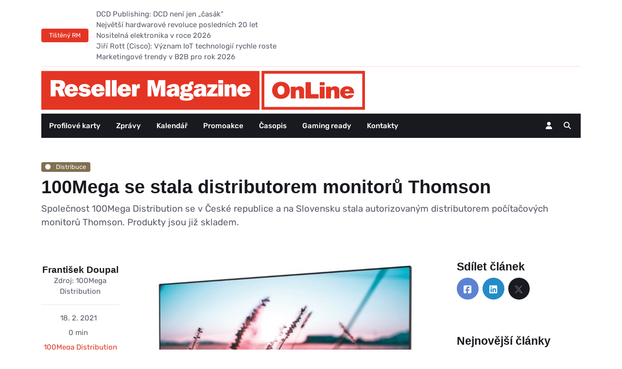

--- FILE ---
content_type: text/html; charset=utf-8
request_url: https://www.rmol.cz/distribuce/100mega-se-stala-distributorem-monitoru-thomson
body_size: 7391
content:

<!doctype html>
<html lang="cz">

	<head>
<script>
	window.dataLayer = window.dataLayer || [];

	function gtag(){dataLayer.push(arguments);}
	gtag('consent', 'default', {
		'ad_storage': 'denied',
		'ad_user_data': 'denied',
		'ad_personalization': 'denied',
		'analytics_storage': 'denied',
		'functionality_storage': 'denied',
		'personalization_storage': 'denied',
		'security_storage': 'denied',
	});
</script>

<script async src="https://www.googletagmanager.com/gtag/js?id=G-EG72BEE41K"></script>
<script>
    window.dataLayer = window.dataLayer || [];
    function gtag(){ dataLayer.push(arguments); }
    gtag('js', new Date());
    gtag('config', "G-EG72BEE41K", {
        'anonymize_ip': true
    });
</script>

<script type="text/plain" data-category="analytics">
    (function(c,l,a,r,i,t,y){
        c[a]=c[a]||function(){(c[a].q=c[a].q||[]).push(arguments)};
        t=l.createElement(r);t.async=1;t.src="https://www.clarity.ms/tag/"+i;
        y=l.getElementsByTagName(r)[0];y.parentNode.insertBefore(t,y);
    })(window, document, "clarity", "script", "tbjsmavuxd");
</script>

		<meta charset="utf-8">
		<meta name="viewport" content="width=device-width, initial-scale=1, shrink-to-fit=no">

		<meta name="author" content="Onemark.cz - internetová řešení">
		<meta name="robots" content="index, follow">

		<link rel="icon" type="image/png" href="https://www.rmol.cz/dist/front/imgs/favicon/favicon-96x96.png" sizes="96x96" />
		<link rel="icon" type="image/svg+xml" href="https://www.rmol.cz/dist/front/imgs/favicon/favicon.svg" />
		<link rel="shortcut icon" href="https://www.rmol.cz/favicon.ico" />
		<link rel="apple-touch-icon" sizes="180x180" href="https://www.rmol.cz/dist/front/imgs/favicon/apple-touch-icon.png" />

		<!-- Styles -->
		<link rel="stylesheet" type="text/css" href="https://www.rmol.cz/dist/front/styles/styles.css?v=1764221525">

	<title>100Mega se stala distributorem monitorů Thomson | Reseller Magazine Online</title>
	</head>

	<body data-base-url="https://www.rmol.cz">
		<div id="snippet--flashMessages">
		</div>

        <ins
            data-revive-zoneid="24"
            data-revive-id="eeef12e2e90d2335d42c882c1bbd766d"
            class="banner branding"
        >
        </ins>

		<main class="fix-bottom-footer">

            <div class="main-inner">
                <header>
                    <!-- Navbar top -->
                    <div class="navbar-top d-none d-lg-block">
                        <div class="container">
                            <div class="row d-flex align-items-center my-2">
                                <!-- Top bar left -->
                                <div class="col-12 d-sm-flex align-items-center">
                                    <!-- Title -->
                                    <div class="me-3">
									<span class="badge bg-primary p-2 px-3 text-white">
										Tištěný RM
									</span>
                                    </div>


<div class="tiny-slider arrow-end arrow-xs arrow-bordered arrow-round arrow-md-none">
	<div class="tiny-slider-inner"
		 data-autoplay="true"
		 data-hoverpause="true"
		 data-gutter="0"
		 data-arrow="true"
		 data-dots="false"
		 data-items="1">
		<!-- Slider items -->
		<div>
			<a href="https://issuu.com/dcdpublishing/docs/reseller_magazine_01_2026_/10" class="text-reset btn-link">
				DCD Publishing: DCD není jen „časák“
			</a>
		</div>
		<div>
			<a href="https://issuu.com/dcdpublishing/docs/reseller_magazine_01_2026_/20" class="text-reset btn-link">
				Největší hardwarové revoluce posledních 20 let
			</a>
		</div>
		<div>
			<a href="https://issuu.com/dcdpublishing/docs/reseller_magazine_01_2026_/26" class="text-reset btn-link">
				Nositelná elektronika v roce 2026
			</a>
		</div>
		<div>
			<a href="https://issuu.com/dcdpublishing/docs/reseller_magazine_01_2026_/46" class="text-reset btn-link">
				Jiří Rott (Cisco): Význam IoT technologií rychle roste
			</a>
		</div>
		<div>
			<a href="https://issuu.com/dcdpublishing/docs/reseller_magazine_01_2026_/54" class="text-reset btn-link">
				Marketingové trendy v B2B pro rok 2026
			</a>
		</div>
	</div>
</div>

                                </div>
                            </div>
                            <!-- Divider -->
                            <div class="border-bottom border-2 border-primary opacity-1"></div>
                        </div>
                    </div>

                    <div>
                        <div class="container">
                            <div class="logo-wrap d-sm-flex justify-content-sm-between align-items-sm-center my-2">
                                <a class="logo d-block" href="https://www.rmol.cz">
                                    <img class="light-mode-item" src="https://www.rmol.cz/dist/front/imgs/logo.svg" alt="logo">
                                </a>

                                <div>
                                    <ins data-revive-zoneid="25" data-revive-id="eeef12e2e90d2335d42c882c1bbd766d"></ins>
                                </div>
                            </div>
                        </div>
                    </div>

                    <!-- Navbar START -->
                    <div class="navbar-sticky header-static">
                        <nav class="navbar navbar-dark navbar-expand-lg">
                            <div class="container">
                                <div class="w-100 bg-dark d-flex">

                                    <!-- Responsive navbar toggler -->
                                    <button class="navbar-toggler me-auto" type="button" data-bs-toggle="collapse" data-bs-target="#navbarCollapse" aria-controls="navbarCollapse" aria-expanded="false" aria-label="Toggle navigation">
                                        <span class="text-body-secondary h6 ps-3">Menu</span>
                                        <span class="navbar-toggler-icon"></span>
                                    </button>

                                    <div class="collapse navbar-collapse" id="navbarCollapse">

<ul class="complex-horizontal-menu navbar-nav mr-auto mt-2 mt-lg-0">
    <li class="nav-item">
        <a href="/profilove-karty" class="nav-link">
            Profilové karty
        </a>
    </li>






				<li class="nav-item">
					<a href="/zpravy" class="nav-link" >
						Zprávy <span class="caret"></span>
					</a>
				</li>




				<li class="nav-item">
					<a href="/kalendar" class="nav-link" >
						Kalendář <span class="caret"></span>
					</a>
				</li>




				<li class="nav-item">
					<a href="/promoakce" class="nav-link" >
						Promoakce <span class="caret"></span>
					</a>
				</li>




				<li class="nav-item">
					<a href="/casopis" class="nav-link" >
						Časopis <span class="caret"></span>
					</a>
				</li>




				<li class="nav-item">
					<a href="/gaming-ready" class="nav-link" >
						Gaming ready <span class="caret"></span>
					</a>
				</li>





				<li class="nav-item">
					<a href="/kontakty" class="nav-link" >
						Kontakty <span class="caret"></span>
					</a>
				</li>
</ul>
                                    </div>

                                    <!-- Nav right START -->
                                    <div class="nav flex-nowrap align-items-center me-2">
                                        <div class="nav-item">

                                            <a class="nav-link" href="/login/" data-bs-toggle="tooltip" data-bs-title="Správa profilu">
                                                <i class="fa-solid fa-user"></i>

                                            </a>
                                        </div>


                                        <div class="nav-item">
                                        </div>

                                        <div class="nav-item dropdown nav-search dropdown-toggle-icon-none">
                                            <a class="nav-link text-uppercase dropdown-toggle" role="button" href="#" id="navSearch" data-bs-toggle="dropdown" aria-expanded="false">
                                                <i class="fa-solid fa-magnifying-glass"></i>
                                            </a>
                                            <div class="dropdown-menu dropdown-menu-end shadow rounded p-2" aria-labelledby="navSearch">
<form action="/distribuce/100mega-se-stala-distributorem-monitoru-thomson" method="post" id="frm-search-searchForm" class="input-group">
    <input name="text" id="frm-search-searchForm-text" required data-nette-rules='[{"op":":filled","msg":"Položka  je povinná."}]' class="form-control border-primary" type="search" placeholder="Hledaný text" aria-label="Search">
    <button name="search" value="Hledej" class="btn btn-primary m-0" type="submit">
        Hledat
    </button>
<input type="hidden" name="formname" value=""><input type="hidden" name="_do" value="search-searchForm-submit"></form>

                                            </div>
                                        </div>
                                    </div>
                                    <!-- Nav right END -->
                                </div>
                            </div>
                        </nav>
                    </div>
                    <!-- Navbar END -->
                </header>

	<div class="page-articleDetail">
		<section class="pt-3 pb-3 pb-lg-5">
			<div class="container">
				<div class="row">
					<div class="col-12">
						<a href="https://www.rmol.cz/distribuce" class="badge mb-2 distribution-badge">
							<i class="fas fa-circle me-2 small fw-bold"></i>
							Distribuce
						</a>

						<h1>100Mega se stala distributorem monitorů Thomson</h1>
					</div>

					<p class="lead">
						Společnost 100Mega Distribution se v České republice a na Slovensku stala autorizovaným distributorem počítačových monitorů Thomson. Produkty jsou již skladem.
					</p>
				</div>

			</div>
		</section>

		<section class="pt-0">
			<div class="container position-relative" data-sticky-container>
				<div class="row">
					<!-- Left sidebar START -->
					<div class="col-lg-2">
						<div class="text-start text-lg-center mb-5" data-sticky data-margin-top="80" data-sticky-for="991">
							<div class="position-relative">
								<span class="h5 stretched-link mt-2 mb-0 d-block">
									František Doupal
                                </span>
							</div>

							<span>
								Zdroj: 100Mega Distribution
							</span>

							<hr class="d-none d-lg-block">

							<ul class="list-inline list-unstyled">
								<li class="list-inline-item d-lg-block my-lg-2">
									18. 2. 2021
								</li>
								<li class="list-inline-item d-lg-block my-lg-2">
									0 min
								</li>
								<li class="list-inline-item d-lg-block my-lg-2">
										<a href="/distributor/100mega-distribution">
											100Mega Distribution
										</a>
								</li>
							</ul>

							<ul class="list-inline text-primary-hover mt-0 mt-lg-3">
								<li class="list-inline-item">
									<a class="text-body" href="/tagy/monitory">
										#Monitory
									</a>
								</li>
							</ul>
						</div>
					</div>

					<div class="col-lg-7 mb-5">
						<div class="tinyMceText">
								<img src="https://www.rmol.cz/files/20251104/22/1762292490_645138-articleThumb.jpg" alt="100Mega se stala distributorem monitorů Thomson" class="img-fluid mb-4">

							<p>V&nbsp;nabídce distributora aktuálně najdete např. 23,8" Full HD monitor Thomson M24FC33202 (1 920 × 1 080 obrazových bodů, kontrastní poměr 4&nbsp;000:1, odezva 5 ms a matný povrch) nebo 27" model Thomson M27FC33202 (1 920 × 1 080 obrazových bodů, kontrastní poměr 4 000:1, odezva 5 ms a matný povrch).</p><p>Monitory Thomson má u distributora na starosti produktový manažer Petr Saska (Petr.Saska@100mega.cz).</p>
						</div>



						<div class="mt-5 profile-card-wrap">
							<h2 class="my-4">
								Profilová karta firmy
							</h2>

<div class="profile-card">
	<div class="row">
		<div class="col-md-3">
    <img src="https://www.rmol.cz/files/20251104/13/1762258374_955018-companyLogo.jpg" alt="100Mega Distribution" class="img-fluid">
		</div>
		<div class="col-md-9">
			<h3>
				100Mega Distribution
			</h3>

			<p>
				<p>100MEGA Distribution je jedním z největších distributorů výpočetní techniky v České republice. Společnost je největším tuzemským výrobcem počítačových sestav HAL3000 a nabízí celou řadu obchodních činností, včetně služeb v oblasti logistiky, servisu, B2B a B2C.</p>
<p class="MsoNormal"><strong>Distribuce v ČR:</strong></p>
<p class="MsoNormal"><strong>A:</strong> Adata(Externí HDD, flashdisky, SD karty, SSD, DRAM, mobilní příslušenství, XPG), AEG Power Solutions, AirLive (Síťové dohledové…
			</p>


            <a href="/distributor/100mega-distribution">
                Více informací na profilové kartě společnosti
            </a>
		</div>
	</div>
</div>
						</div>

						<div class="mt-5 similar-articles">
							<h2 class="my-4">
								Podobné články
							</h2>

<div class="article-list">

<div class="card">
    <div class="row g-3">
        <div class="col-4">
            <img class="rounded-3" src="https://www.rmol.cz/files/20260109/14/1767965853_659357-articleThumb.jpg" alt="Samsung představil nové herní monitory Odyssey. Vrcholem nabídky je 3D model s rozlišením 6K">
        </div>
        <div class="col-8 textual-part">
            <a href="#" class="badge actuality-badge">
                <i class="fas fa-circle me-2 small fw-bold"></i>Novinky
            </a>

            <h3 class="h5">
                <a href="/novinky/samsung-predstavil-nove-herni-monitory-odyssey-vrcholem-nabidky-je-3d-model-s-rozlisenim-6k" class="btn-link text-reset stretched-link fw-bold">
                    Samsung představil nové herní monitory Odyssey. Vrcholem nabídky je 3D model s rozlišením 6K
                </a>
            </h3>



            <!-- Card info -->
            <ul class="nav nav-divider align-items-center d-none d-sm-inline-block small">
                <li class="nav-item">
                    <div class="nav-link">
                        <div class="d-flex align-items-center position-relative">
                            <span>
                                František Doupal
                            </span>
                        </div>
                    </div>
                </li>
                <li class="nav-item">
                    13. 1. 2026

                </li>
            </ul>
        </div>
    </div>
</div>

<div class="card">
    <div class="row g-3">
        <div class="col-4">
            <img class="rounded-3" src="https://www.rmol.cz/files/20260109/11/1767955687_521152-articleThumb.webp" alt="HyperX a OMEN se spojují a otevírají novou éru hraní">
        </div>
        <div class="col-8 textual-part">
            <a href="#" class="badge actuality-badge">
                <i class="fas fa-circle me-2 small fw-bold"></i>Novinky
            </a>

            <h3 class="h5">
                <a href="/novinky/hyperx-a-omen-se-spojuji-a-oteviraji-novou-eru-hrani" class="btn-link text-reset stretched-link fw-bold">
                    HyperX a OMEN se spojují a otevírají novou éru hraní
                </a>
            </h3>



            <!-- Card info -->
            <ul class="nav nav-divider align-items-center d-none d-sm-inline-block small">
                <li class="nav-item">
                    <div class="nav-link">
                        <div class="d-flex align-items-center position-relative">
                            <span>
                                František Doupal
                            </span>
                        </div>
                    </div>
                </li>
                <li class="nav-item">
                    12. 1. 2026

                </li>
            </ul>
        </div>
    </div>
</div>

<div class="card">
    <div class="row g-3">
        <div class="col-4">
            <img class="rounded-3" src="https://www.rmol.cz/files/20260108/12/1767873297_797029-articleThumb.jpg" alt="AOC uvedlo na trh monitor s novou technologií NVIDIA G-SYNC Pulsar">
        </div>
        <div class="col-8 textual-part">
            <a href="#" class="badge actuality-badge">
                <i class="fas fa-circle me-2 small fw-bold"></i>Novinky
            </a>

            <h3 class="h5">
                <a href="/novinky/aoc-uvedlo-na-trh-monitor-s-novou-technologii-nvidia-g-sync-pulsar" class="btn-link text-reset stretched-link fw-bold">
                    AOC uvedlo na trh monitor s novou technologií NVIDIA G-SYNC Pulsar
                </a>
            </h3>



            <!-- Card info -->
            <ul class="nav nav-divider align-items-center d-none d-sm-inline-block small">
                <li class="nav-item">
                    <div class="nav-link">
                        <div class="d-flex align-items-center position-relative">
                            <span>
                                František Doupal
                            </span>
                        </div>
                    </div>
                </li>
                <li class="nav-item">
                    9. 1. 2026

                </li>
            </ul>
        </div>
    </div>
</div>

<div class="card">
    <div class="row g-3">
        <div class="col-4">
            <img class="rounded-3" src="https://www.rmol.cz/files/20260107/14/1767791077_372518-articleThumb.webp" alt="ASUS Republic of Gamers představil (nejen) nové notebooky a monitory">
        </div>
        <div class="col-8 textual-part">
            <a href="#" class="badge actuality-badge">
                <i class="fas fa-circle me-2 small fw-bold"></i>Novinky
            </a>

            <h3 class="h5">
                <a href="/novinky/asus-republic-of-gamers-predstavil-nejen-nove-notebooky-a-monitory" class="btn-link text-reset stretched-link fw-bold">
                    ASUS Republic of Gamers představil (nejen) nové notebooky a monitory
                </a>
            </h3>



            <!-- Card info -->
            <ul class="nav nav-divider align-items-center d-none d-sm-inline-block small">
                <li class="nav-item">
                    <div class="nav-link">
                        <div class="d-flex align-items-center position-relative">
                            <span>
                                František Doupal
                            </span>
                        </div>
                    </div>
                </li>
                <li class="nav-item">
                    8. 1. 2026

                </li>
            </ul>
        </div>
    </div>
</div>
</div>
						</div>
					</div>

					<div class="col-lg-3">
						<div data-sticky data-margin-top="80" data-sticky-for="991">
							<h4>Sdílet článek</h4>


<ul class="nav text-white-force">
	<li class="nav-item">
		<a class="nav-link icon-md rounded-circle me-2 mb-2 p-0 fs-5 bg-facebook" href="http://www.facebook.com/sharer.php?u=https://www.rmol.cz/distribuce/100mega-se-stala-distributorem-monitoru-thomson">
			<i class="fab fa-facebook-square align-middle"></i>
		</a>
	</li>

	<li class="nav-item">
		<a class="nav-link icon-md rounded-circle me-2 mb-2 p-0 fs-5 bg-linkedin" href="https://www.linkedin.com/shareArticle?url=https://www.rmol.cz/distribuce/100mega-se-stala-distributorem-monitoru-thomson">
			<i class="fab fa-linkedin align-middle"></i>
		</a>
	</li>

	<li class="nav-item">
		<a class="nav-link icon-md rounded-circle me-2 mb-2 p-0 fs-5 bg-dark" href="https://x.com/intent/tweet?text=https://www.rmol.cz/distribuce/100mega-se-stala-distributorem-monitoru-thomson">
			<i class="fab fa-x-twitter align-middle"></i>
		</a>
	</li>
</ul>

							<!-- Advertisement -->
                            <div class="mt-4">
<ins data-revive-zoneid="26" data-revive-id="eeef12e2e90d2335d42c882c1bbd766d"></ins>
                            </div>

                            <div class="row">
                                <div class="recent-posts-wrap col-12 col-sm-6 col-lg-12">
                                    <h2 class="mt-4 mb-3 h4">
                                        Nejnovější články
                                    </h2>


<div class="article-list">

<div class="card">
    <div class="row g-3">
        <div class="col-4">
            <img class="rounded-3" src="https://www.rmol.cz/files/20260113/14/1768311150_756422-articleThumbSquare.jpg" alt="Cisco představilo revoluční router s propustností 51,2 Tbps a propojitelností až na 1 000 km">
        </div>
        <div class="col-8 textual-part">
            <a href="#" class="badge actuality-badge">
                <i class="fas fa-circle me-2 small fw-bold"></i>Novinky
            </a>

            <h3 class="h5">
                <a href="/novinky/cisco-predstavilo-revolucni-router-s-propustnosti-51-2-tbps-a-propojitelnosti-az-na-1-000-km" class="btn-link text-reset stretched-link fw-bold">
                    Cisco představilo revoluční router s propustností 51,2 Tbps a propojitelností až na 1 000 km
                </a>
            </h3>



            <!-- Card info -->
            <ul class="nav nav-divider align-items-center d-none d-sm-inline-block small">
                <li class="nav-item">
                    14. 1. 2026

                </li>
            </ul>
        </div>
    </div>
</div>

<div class="card">
    <div class="row g-3">
        <div class="col-4">
            <img class="rounded-3" src="https://www.rmol.cz/files/20260113/13/1768308515_370427-articleThumbSquare.jpg" alt="Byznysové novinky Lenovo: All-in-one se čtvercovým displejem, notebook s motorizovanou obrazovkou a další">
        </div>
        <div class="col-8 textual-part">
            <a href="#" class="badge actuality-badge">
                <i class="fas fa-circle me-2 small fw-bold"></i>Novinky
            </a>

            <h3 class="h5">
                <a href="/novinky/byznysove-novinky-lenovo-all-in-one-se-ctvercovym-displejem-notebook-s-motorizovanou-obrazovkou-a-dalsi" class="btn-link text-reset stretched-link fw-bold">
                    Byznysové novinky Lenovo: All-in-one se čtvercovým displejem, notebook s motorizovanou obrazovkou a další
                </a>
            </h3>



            <!-- Card info -->
            <ul class="nav nav-divider align-items-center d-none d-sm-inline-block small">
                <li class="nav-item">
                    14. 1. 2026

                </li>
            </ul>
        </div>
    </div>
</div>

<div class="card">
    <div class="row g-3">
        <div class="col-4">
            <img class="rounded-3" src="https://www.rmol.cz/files/20260113/10/1768296110_230415-articleThumbSquare.jpg" alt="Hisense představil moderní televizory a komplexní ekosystém inteligentní domácnosti">
        </div>
        <div class="col-8 textual-part">
            <a href="#" class="badge actuality-badge">
                <i class="fas fa-circle me-2 small fw-bold"></i>Novinky
            </a>

            <h3 class="h5">
                <a href="/novinky/hisense-predstavil-moderni-televizory-a-komplexni-ekosystem-inteligentni-domacnosti" class="btn-link text-reset stretched-link fw-bold">
                    Hisense představil moderní televizory a komplexní ekosystém inteligentní domácnosti
                </a>
            </h3>



            <!-- Card info -->
            <ul class="nav nav-divider align-items-center d-none d-sm-inline-block small">
                <li class="nav-item">
                    14. 1. 2026

                </li>
            </ul>
        </div>
    </div>
</div>

<div class="card">
    <div class="row g-3">
        <div class="col-4">
            <img class="rounded-3" src="https://www.rmol.cz/files/20260113/10/1768295982_876211-articleThumbSquare.jpg" alt="Jan-Jaap Jager je novým generálním ředitelem Acronisu">
        </div>
        <div class="col-8 textual-part">
            <a href="#" class="badge personal-badge">
                <i class="fas fa-circle me-2 small fw-bold"></i>Personálie
            </a>

            <h3 class="h5">
                <a href="/personalie/jan-jaap-jager-je-novym-generalnim-reditelem-acronisu" class="btn-link text-reset stretched-link fw-bold">
                    Jan-Jaap Jager je novým generálním ředitelem Acronisu
                </a>
            </h3>



            <!-- Card info -->
            <ul class="nav nav-divider align-items-center d-none d-sm-inline-block small">
                <li class="nav-item">
                    14. 1. 2026

                </li>
            </ul>
        </div>
    </div>
</div>

<div class="card">
    <div class="row g-3">
        <div class="col-4">
            <img class="rounded-3" src="https://www.rmol.cz/files/20260112/16/1768232026_336447-articleThumbSquare.webp" alt="Celosvětový prodej PC vloni stoupl o 9 %. Letošní růst je v ohrožení">
        </div>
        <div class="col-8 textual-part">
            <a href="#" class="badge analysis-badge">
                <i class="fas fa-circle me-2 small fw-bold"></i>Analýzy
            </a>

            <h3 class="h5">
                <a href="/analyzy/celosvetovy-prodej-pc-vloni-stoupl-o-9-letosni-rust-je-v-ohrozeni" class="btn-link text-reset stretched-link fw-bold">
                    Celosvětový prodej PC vloni stoupl o 9 %. Letošní růst je v ohrožení
                </a>
            </h3>



            <!-- Card info -->
            <ul class="nav nav-divider align-items-center d-none d-sm-inline-block small">
                <li class="nav-item">
                    13. 1. 2026

                </li>
            </ul>
        </div>
    </div>
</div>
</div>
                                </div>
                            </div>

							<div class="mt-4 text-center">
<ins data-revive-zoneid="28" data-revive-id="eeef12e2e90d2335d42c882c1bbd766d"></ins>
							</div>
						</div>
					</div>
					<!-- Right sidebar END -->
				</div>
			</div>
		</section>
	</div>
            </div>

		</main>

		<footer>
			<div class="top-part">
				<div class="container">
					<div class="row pt-3">
						<div class="col-md-3 logotypes">
                            <a href="https://www.dcd.cz/" target="_blank">
                                <img src="https://www.rmol.cz/dist/front/imgs/logo-dcd-white.webp" alt="Logo DCD" class="img-fluid">
                            </a>
						</div>
						<div class="col-md-5">
							<p class="text-body-secondary">
								RMOL.CZ je B2B zpravodajský portál pro prodejce ICT z ČR a SR.
								<a href="/login/registration/" target="_blank">
                                    Po registraci
                                </a>
                                můžete kromě newsletteru RMOL Weekly se shrnutím novinek z uplynulého týdne odebírat také tištěnou či digitální edici Reseller Magazinu nebo mailing Gaming Ready zaměřený na počítačové hraní.
							</p>
						</div>
						<div class="col-md-4">

<form action="/distribuce/100mega-se-stala-distributorem-monitoru-thomson" method="post" id="frm-recipientForm-form" class="">

	<div class="row">
		<div class="col-6">
			<input type="email" name="email" id="frm-recipientForm-form-email" required data-nette-rules='[{"op":":filled","msg":"Položka E-mail je povinná."},{"op":":email","msg":"Položka E-mail neodpovídá platné emailové adrese."}]' class="form-control" placeholder="Zadejte váš e-mail">
		</div>

		<div class="col-6">
			<button type="submit" name="_submit" value="Odeslat" class="btn btn-primary m-0">
				Přihlásit k odběru
			</button>
		</div>
	</div>

	<div class="text-body-secondary mt-2">
        Přihlášením k odběru RMOL Weekly souhlasíte s
		<a href="https://www.rmol.cz/ochrana-dat" class="text-decoration-underline text-reset">
            Zpracováním osobních údajů
        </a>
	</div>
<input type="hidden" name="formname" value=""><input type="hidden" name="formCreated" value="1768392718"><input type="hidden" name="_do" value="recipientForm-form-submit"></form>


                            <div class="follow-us">
                                <a href="https://cz.linkedin.com/company/dcd-publishing-s-r-o-" target="_blank">
                                    <h4>Sledujte nás na Linkedinu</h4>
                                    <img src="https://www.rmol.cz/dist/front/imgs/icons/linkedin.webp" alt="Ikona Linkedin">
                                </a>
                            </div>
						</div>
					</div>

					<hr>

					<div class="row pt-5">
						<!-- Footer Widget -->
						<div class="col-md-6 col-lg-3 mb-4">
							<h5 class="mb-4 text-white">
								Rubriky
							</h5>

							<ul class="nav flex-column text-primary-hover">
								<li class="nav-item">
                                    <a class="nav-link pt-0" href="/zpravy">
                                        Aktuality
                                    </a>
                                </li>
								<li class="nav-item">
                                    <a class="nav-link" href="/produkty">
                                        Produkty
                                    </a>
                                </li>
								<li class="nav-item">
                                    <a class="nav-link" href="/distribuce">
                                        Distribuce
                                    </a>
                                </li>
								<li class="nav-item">
                                    <a class="nav-link" href="/analyzy">
                                        Analýzy
                                    </a>
                                </li>
								<li class="nav-item">
                                    <a class="nav-link" href="/rozhovory">
                                        Rozhovory
                                    </a>
                                </li>
								<li class="nav-item">
                                    <a class="nav-link" href="/setkani">
                                        Setkání
                                    </a>
                                </li>
								<li class="nav-item">
                                    <a class="nav-link" href="/personalie">
                                        Personálie
                                    </a>
                                </li>
							</ul>
						</div>

						<div class="col-sm-6 col-lg-5 h-100">
                            <div class="row">
                                <div class="col-md-6">
                                    <h5 class="mb-4 text-white">
                                        Redakce
                                    </h5>

                                    <p class="text-white">
                                        František Doupal<br>
                                        Redaktor RMOL.CZ<br>
                                        <a href="tel.:+420 602 543 290" class="text-white">+420 602 543 290</a><br>
                                        <a href="mailto:doupal@dcd.cz" class="text-white">doupal@dcd.cz</a>
                                    </p>

                                    <a href="/kontakty" class="text-uppercase">
                                        Všechny kontakty
                                    </a>
                                </div>

                                <div class="col-md-6">
                                    <h5 class="mb-4 text-white">
                                        Inzerce
                                    </h5>

                                    <p class="text-white">
                                        Lenka Hortvíková<br>
                                        Key Account Manager<br>
                                        <a href="tel.:+420 602 275 955" class="text-white">+420 602 275 955</a><br>
                                        <a href="mailto:hortvikova@dcd.cz" class="text-white">hortvikova@dcd.cz</a>
                                    </p>

                                    <a href="https://indd.adobe.com/view/0213d102-91ea-4c9a-813a-ea5cc093d6bd" class="text-uppercase" target="_blank">
                                        MEDIA INFO
                                    </a>
                                </div>
                            </div>

                            <p class="text-white text-center mt-5">
                                Vydává DCD Publishing, s. r. o.
                            </p>
                        </div>

						<!-- Footer Widget -->
						<div class="col-sm-6 col-lg-4 mb-4">
							<h5 class="mb-4 text-white">Napište nám</h5>


<div id="snippet-contactForm-">
	<form action="/distribuce/100mega-se-stala-distributorem-monitoru-thomson" method="post" id="frm-contactForm-emailForm" class="form">

		<div class="row">
			<div class="col-md-6">
				<div class="form-group" data-form-group-name="name">
					<input type="text" name="name" id="frm-contactForm-emailForm-name" required data-nette-rules='[{"op":":filled","msg":"Položka Jméno a příjmení * je povinná."}]' class="form-control" placeholder="Jméno a příjmení *">
				</div>
			</div>

			<div class="col-md-6">
				<div class="form-group" data-form-group-name="name">
					<input type="text" name="email" id="frm-contactForm-emailForm-email" required data-nette-rules='[{"op":":filled","msg":"Položka E-mail je povinná."},{"op":":email","msg":"Položka E-mail neodpovídá platné emailové adrese."}]' class="form-control" placeholder="E-mail *">
				</div>
			</div>
		</div>

		<textarea name="message" rows="5" id="frm-contactForm-emailForm-message" required data-nette-rules='[{"op":":filled","msg":"Položka Zpráva * je povinná."}]' class="form-control"></textarea>

		<p class="text-body-secondary text-end mt-2 mb-2">
			Položky označené * jsou povinné
		</p>

		<div class="d-flex justify-content-end">
			<input type="submit" name="_submit" value="Odeslat" class="btn btn-primary end" placeholder="E-mail *">
		</div>
	<input type="hidden" name="formname" value=""><input type="hidden" name="_do" value="contactForm-emailForm-submit"></form>

</div>
						</div>
					</div>
				</div>
			</div>

			<div class="bottom-part">
				<div class="container">
					<div class="d-flex justify-content-between align-items-center">
						&copy; 2026


<ul class="simple-horizontal-menu">


		<li>
			<a href="/ochrana-dat" >Ochrana dat</a>
		</li>


		<li>
			<a href="/autorska-prava" >Autorská práva</a>
		</li>


		<li>
			<a href="/cookies" >Cookies</a>
		</li>


		<li>
			<a href="/jak-na-rmol-cz" >Jak na RMOL.CZ</a>
		</li>
</ul>
					</div>
				</div>
			</div>
		</footer>

		<!-- Libs init file -->
		<script src="https://www.rmol.cz/dist/front/js/application.js?v=1763468986"></script>
        <script async src="https://openads.rmol.cz/delivery/asyncjs.php"></script>
	</body>
</html>
